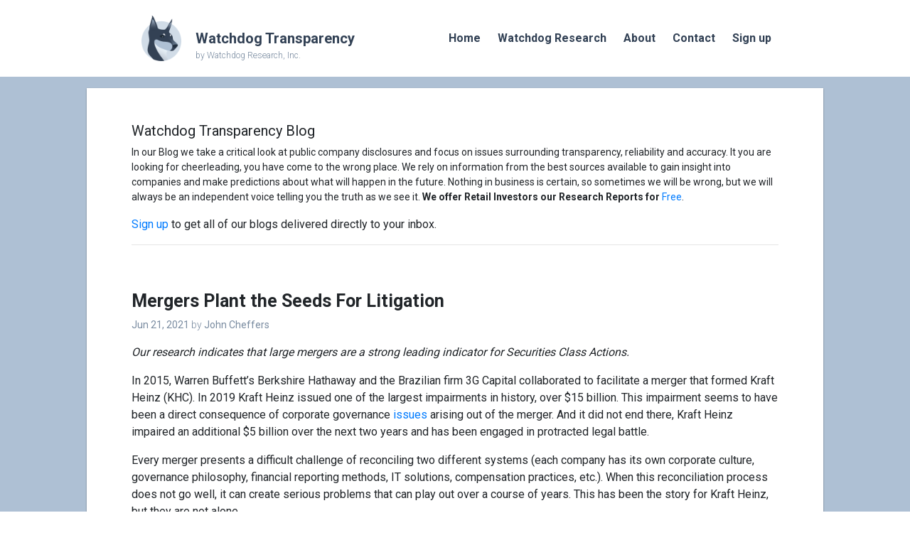

--- FILE ---
content_type: text/html; charset=utf-8
request_url: http://blog.watchdogresearch.com/posts/mergers-plant-seeds-for-litigation/
body_size: 5013
content:
<!DOCTYPE html>
<html lang="en"><head>
  <meta charset="utf-8">
  <meta http-equiv="X-UA-Compatible" content="IE=edge">
  <meta name="viewport" content="width=device-width, initial-scale=1, shrink-to-fit=no">

  <link rel="apple-touch-icon" sizes="180x180" href="/assets/apple-touch-icon.png">
  <link rel="icon" type="image/png" sizes="32x32" href="/assets/favicon-32x32.png">
  <link rel="icon" type="image/png" sizes="16x16" href="/assets/favicon-16x16.png">
  <link rel="manifest" href="/assets/site.webmanifest">
  <link rel="mask-icon" href="/assets/safari-pinned-tab.svg" color="#5bbad5">
  <meta name="msapplication-TileColor" content="#da532c">
  <meta name="theme-color" content="#ffffff"><!-- Begin Jekyll SEO tag v2.7.1 -->
<title>Mergers Plant the Seeds For Litigation | Watchdog Transparency Blog</title>
<meta name="generator" content="Jekyll v4.2.0" />
<meta property="og:title" content="Mergers Plant the Seeds For Litigation" />
<meta name="author" content="john_cheffers" />
<meta property="og:locale" content="en_US" />
<meta name="description" content="Our research indicates that large mergers are a strong leading indicator for Securities Class Actions." />
<meta property="og:description" content="Our research indicates that large mergers are a strong leading indicator for Securities Class Actions." />
<link rel="canonical" href="https://blog.watchdogresearch.com/posts/mergers-plant-seeds-for-litigation/" />
<meta property="og:url" content="https://blog.watchdogresearch.com/posts/mergers-plant-seeds-for-litigation/" />
<meta property="og:site_name" content="Watchdog Transparency Blog" />
<meta property="og:image" content="https://blog.watchdogresearch.com/uploads/Red%20Flag-8cbf8e.jpg" />
<meta property="og:type" content="article" />
<meta property="article:published_time" content="2021-06-21T09:20:00-04:00" />
<meta name="twitter:card" content="summary_large_image" />
<meta property="twitter:image" content="https://blog.watchdogresearch.com/uploads/Red%20Flag-8cbf8e.jpg" />
<meta property="twitter:title" content="Mergers Plant the Seeds For Litigation" />
<script type="application/ld+json">
{"description":"Our research indicates that large mergers are a strong leading indicator for Securities Class Actions.","@type":"BlogPosting","image":"https://blog.watchdogresearch.com/uploads/Red%20Flag-8cbf8e.jpg","url":"https://blog.watchdogresearch.com/posts/mergers-plant-seeds-for-litigation/","headline":"Mergers Plant the Seeds For Litigation","dateModified":"2021-06-21T09:20:00-04:00","datePublished":"2021-06-21T09:20:00-04:00","mainEntityOfPage":{"@type":"WebPage","@id":"https://blog.watchdogresearch.com/posts/mergers-plant-seeds-for-litigation/"},"author":{"@type":"Person","name":"john_cheffers"},"@context":"https://schema.org"}</script>
<!-- End Jekyll SEO tag -->
<link rel="stylesheet" href="https://fonts.googleapis.com/css?family=Fira+Mono:400,700|Roboto:300,400,700&subset=latin-ext">
  <link rel="stylesheet" href="/assets/main.css"><link type="application/atom+xml" rel="alternate" href="https://blog.watchdogresearch.com/feed.xml" title="Watchdog Transparency Blog" /><script
          src="https://code.jquery.com/jquery-3.4.1.min.js"
          integrity="sha256-CSXorXvZcTkaix6Yvo6HppcZGetbYMGWSFlBw8HfCJo="
          crossorigin="anonymous">
  </script>

  <script src="https://stackpath.bootstrapcdn.com/bootstrap/4.3.1/js/bootstrap.min.js" integrity="sha384-JjSmVgyd0p3pXB1rRibZUAYoIIy6OrQ6VrjIEaFf/nJGzIxFDsf4x0xIM+B07jRM" crossorigin="anonymous"></script>

  <script src="https://unpkg.com/lunr/lunr.js"></script>
  <script src="https://cdn.jsdelivr.net/npm/js-cookie@2/src/js.cookie.min.js"></script>
  <script>
    var cookieName = 'dnt_flag';
  </script><script>
    if(typeof Cookies.get(cookieName) !== 'undefined') {
      window['ga-disable-UA-116841703-3'] = true;
    } else {
      window['ga-disable-UA-116841703-3'] = false;
    }
  </script>

  <!-- Global site tag (gtag.js) - Google Analytics -->
  <script async src="https://www.googletagmanager.com/gtag/js?id=UA-116841703-3"></script>
  <script>
      window.dataLayer = window.dataLayer || [];
      function gtag(){dataLayer.push(arguments);}
      gtag('js', new Date());

      gtag('config', 'UA-116841703-3');
  </script><script>
    function checkSubmit(e) {
      if(e && e.keyCode === 13) {
        document.forms[0].submit();
      }
    }
  </script>

</head>
<body><nav id="main_navbar" class="navbar sticky-top navbar-expand-lg navbar-light bg-white">
  <div class="container">

    <a href="/" class="navbar-brand d-inline-flex align-items-center">
      <img src="/assets/logo-icon-square-320.png" alt="Watchdog Research logo" title="Watchdog Research, Inc.">
      <div class="brand-text">
        <div class="tagline">&nbsp;</div>
        <div class="name">Watchdog Transparency</div>
        <div class="tagline">by Watchdog Research, Inc.</div>
      </div>
    </a>

    <button class="navbar-toggler" type="button" data-toggle="collapse" data-target="#navbarContent" aria-controls="navbarContent" aria-expanded="false" aria-label="Toggle navigation">
      <span class="navbar-toggler-icon"></span>
    </button>

    <div class="collapse navbar-collapse" id="navbarContent">

      <div class="navbar-nav nav-secondary ml-auto mt-2 mt-lg-0">
        <a class="nav-item nav-link" href="https://blog.watchdogresearch.com">Home</a>
        <a class="nav-item nav-link" target="_blank" href="http://www.watchdogresearch.com">Watchdog Research</a>
        <a class="nav-item nav-link" target="_blank" href="https://www.watchdogresearch.com/about">About</a>
        <a class="nav-item nav-link" target="_blank" href="https://www.watchdogresearch.com/data_feeds">Contact</a>
        <a class="nav-item nav-link" href="https://blog.watchdogresearch.com/signup">Sign up</a>
      </div>

    </div>

  </div>
</nav>


<div class="blog-content-container">

    <div class="container-fluid">
        <div class="row">

            <div class="col-12 d-sm-none d-md-none d-lg-none d-xl-none">
                <div class="blog-hunk-container">

                    <div class="container-fluid" aria-label="Content">
                        <div class="row p-1 p-sm-5">

    <div class="col-12 pb-5">
        <h5 class="post-list-heading">Watchdog Transparency Blog</h5>

        <p class="font-size-small">
            In our Blog we take a critical look at public company disclosures and focus on issues surrounding transparency, reliability and accuracy. It you are looking for cheerleading, you have come to the wrong place. We rely on information from the best sources available to gain insight into companies and make predictions about what will happen in the future. Nothing in business is certain, so sometimes we will be wrong, but we will always be an independent voice telling you the truth as we see it. <b>We offer Retail Investors our Research Reports for</b> <a href="https://www.watchdogresearch.com?signup=freeretailinvestortrial" target="_blank">Free</a>.
        </p>
        <p>
            <a href="https://blog.watchdogresearch.com/signup">Sign up</a> to get all of our blogs delivered directly to your inbox.
        </p>

        <hr>
    </div>

    <div class="col-12">

        <article class="post page-section h-entry" itemscope itemtype="http://schema.org/BlogPosting">

            <header class="post-header">
                <h1 class="post-title p-name" itemprop="name headline">Mergers Plant the Seeds For Litigation</h1>

                <div class="post-meta">
                    <time class="dt-published" datetime="2021-06-21T09:20:00-04:00"
                          itemprop="datePublished">Jun 21, 2021
                    </time>

                    <span class="post-authors"><span class="text">by </span>
                            <span class="author" itemprop="author" itemscope
                                  itemtype="http://schema.org/Person"><span
                                    itemprop="name">John Cheffers</span></span></span>

                </div>
            </header>


            <div class="post-content e-content" itemprop="articleBody">
                <p><em>Our research indicates that large mergers are a strong leading indicator for Securities Class Actions.</em></p>

<p>In 2015, Warren Buffett’s Berkshire Hathaway and the Brazilian firm 3G Capital collaborated to facilitate a merger that formed Kraft Heinz (KHC). In 2019 Kraft Heinz issued one of the largest impairments in history, over $15 billion. This impairment seems to have been a direct consequence of corporate governance <a href="https://blog.watchdogresearch.com/posts/kraft-heinz-complaint-alleges-fundamental-corporate-governance-problems-accounting-shenanigans-and-insider-trading/">issues</a> arising out of the merger. And it did not end there, Kraft Heinz impaired an additional $5 billion over the next two years and has been engaged in protracted legal battle.</p>

<p>Every merger presents a difficult challenge of reconciling two different systems (each company has its own corporate culture, governance philosophy, financial reporting methods, IT solutions, compensation practices, etc.). When this reconciliation process does not go well, it can create serious problems that can play out over a course of years. This has been the story for Kraft Heinz, but they are not alone.</p>

<p><strong>Correlating Mergers and Securities Class Action (SCA) Lawsuits</strong></p>

<p>Our research into mergers indicates that a company takes a big risk when it merges with another company that is relatively comparable in size. In contrast, a company takes significantly less risk if it gobbles up a relatively small operation. For example, <a href="https://blog.watchdogresearch.com/posts/paypal-obscuring-problems-from-new-acquisitions/">PayPal</a> wrote off almost all of the $230 million it spent acquiring TIO in 2017 without batting an eye.</p>

<p>When cataloging these mergers for our research, relatively large mergers are assigned a red flag and relatively small mergers are assigned a yellow flag.</p>

<p>Our research indicates that over the last 20 years companies with a red-flag merger were <strong>2.12</strong> times as likely to be named in a SCA lawsuit in the same calendar year (potentially occurring before or after the merger). Companies with a yellow-flag merger were <strong>1.38</strong> times as likely to be subject to suit.</p>

<p>But this is not as dramatic as it sounds. It is likely that in many cases these lawsuits <em>preceded</em> the merger as merger-objection suits. Merger objection lawsuits typically lack substance and are often dealt with quickly. These ubiquitous lawsuits artificially inflate the number of lawsuits included in the calculation and diminish the importance of the relatively high correlation we found in the same calendar year.</p>

<p>However, we were surprised to see that when we looked at the correlation between red-flag mergers and SCA suits there was a slightly stronger signal in the <em>following</em> year.</p>

<p><img src="/uploads/SCA%20Merger%20Leading%20Indicator.png" alt="SCA Merger Leading Indicator.png" /></p>

<p>Over the past 20 years, any company that had a merger was <strong>1.45</strong> times as likely to be subject to a SCA suit as a company that had not engaged in a merger.</p>

<p>But for companies that had red-flag mergers, they were <strong>2.14</strong> times as likely to be subject to a SCA the following year. Even without the inflationary effect of the merger objection suits, these red-flag mergers were a very strong leading indicator for SCA suits.</p>

<p><em>This research comes from “Securities Class Actions: Leading Indicators and Covariates” by Joseph Burke, PhD, and Joseph Yarborough, PhD. Available at $399 for an individual license and $699 for firm-wide license. Contact <a href="mailto:jcheffers@watchdogresearch.com">jcheffers@watchdogresearch.com</a> to purchase. Free for subscribers</em>.</p>

<p><strong>Conclusion</strong></p>

<p>Most actors in the market think on a quarterly basis, but insurance and investment professionals need to think in longer terms. Mergers are often forgotten by the markets almost as soon as they are consummated, but the problems that they create can linger for months, or even years.</p>

<p><em>We grade past risk factors and predict future risk impacts for over 4,500 publicly traded companies. Contact <a href="mailto:jcheffers@watchdogresearch.com">jcheffers@watchdogresearch.com</a> to learn how we can help you.</em></p>

            </div>


            <a class="u-url" href="/posts/mergers-plant-seeds-for-litigation/" hidden></a>
        </article>


    </div>
</div>

                    </div>

                </div>
            </div>

            <div class="col-10 offset-1 d-none d-sm-block">
                <div class="blog-hunk-container">

                    <div class="container-fluid" aria-label="Content">
                        <div class="row p-1 p-sm-5">

    <div class="col-12 pb-5">
        <h5 class="post-list-heading">Watchdog Transparency Blog</h5>

        <p class="font-size-small">
            In our Blog we take a critical look at public company disclosures and focus on issues surrounding transparency, reliability and accuracy. It you are looking for cheerleading, you have come to the wrong place. We rely on information from the best sources available to gain insight into companies and make predictions about what will happen in the future. Nothing in business is certain, so sometimes we will be wrong, but we will always be an independent voice telling you the truth as we see it. <b>We offer Retail Investors our Research Reports for</b> <a href="https://www.watchdogresearch.com?signup=freeretailinvestortrial" target="_blank">Free</a>.
        </p>
        <p>
            <a href="https://blog.watchdogresearch.com/signup">Sign up</a> to get all of our blogs delivered directly to your inbox.
        </p>

        <hr>
    </div>

    <div class="col-12">

        <article class="post page-section h-entry" itemscope itemtype="http://schema.org/BlogPosting">

            <header class="post-header">
                <h1 class="post-title p-name" itemprop="name headline">Mergers Plant the Seeds For Litigation</h1>

                <div class="post-meta">
                    <time class="dt-published" datetime="2021-06-21T09:20:00-04:00"
                          itemprop="datePublished">Jun 21, 2021
                    </time>

                    <span class="post-authors"><span class="text">by </span>
                            <span class="author" itemprop="author" itemscope
                                  itemtype="http://schema.org/Person"><span
                                    itemprop="name">John Cheffers</span></span></span>

                </div>
            </header>


            <div class="post-content e-content" itemprop="articleBody">
                <p><em>Our research indicates that large mergers are a strong leading indicator for Securities Class Actions.</em></p>

<p>In 2015, Warren Buffett’s Berkshire Hathaway and the Brazilian firm 3G Capital collaborated to facilitate a merger that formed Kraft Heinz (KHC). In 2019 Kraft Heinz issued one of the largest impairments in history, over $15 billion. This impairment seems to have been a direct consequence of corporate governance <a href="https://blog.watchdogresearch.com/posts/kraft-heinz-complaint-alleges-fundamental-corporate-governance-problems-accounting-shenanigans-and-insider-trading/">issues</a> arising out of the merger. And it did not end there, Kraft Heinz impaired an additional $5 billion over the next two years and has been engaged in protracted legal battle.</p>

<p>Every merger presents a difficult challenge of reconciling two different systems (each company has its own corporate culture, governance philosophy, financial reporting methods, IT solutions, compensation practices, etc.). When this reconciliation process does not go well, it can create serious problems that can play out over a course of years. This has been the story for Kraft Heinz, but they are not alone.</p>

<p><strong>Correlating Mergers and Securities Class Action (SCA) Lawsuits</strong></p>

<p>Our research into mergers indicates that a company takes a big risk when it merges with another company that is relatively comparable in size. In contrast, a company takes significantly less risk if it gobbles up a relatively small operation. For example, <a href="https://blog.watchdogresearch.com/posts/paypal-obscuring-problems-from-new-acquisitions/">PayPal</a> wrote off almost all of the $230 million it spent acquiring TIO in 2017 without batting an eye.</p>

<p>When cataloging these mergers for our research, relatively large mergers are assigned a red flag and relatively small mergers are assigned a yellow flag.</p>

<p>Our research indicates that over the last 20 years companies with a red-flag merger were <strong>2.12</strong> times as likely to be named in a SCA lawsuit in the same calendar year (potentially occurring before or after the merger). Companies with a yellow-flag merger were <strong>1.38</strong> times as likely to be subject to suit.</p>

<p>But this is not as dramatic as it sounds. It is likely that in many cases these lawsuits <em>preceded</em> the merger as merger-objection suits. Merger objection lawsuits typically lack substance and are often dealt with quickly. These ubiquitous lawsuits artificially inflate the number of lawsuits included in the calculation and diminish the importance of the relatively high correlation we found in the same calendar year.</p>

<p>However, we were surprised to see that when we looked at the correlation between red-flag mergers and SCA suits there was a slightly stronger signal in the <em>following</em> year.</p>

<p><img src="/uploads/SCA%20Merger%20Leading%20Indicator.png" alt="SCA Merger Leading Indicator.png" /></p>

<p>Over the past 20 years, any company that had a merger was <strong>1.45</strong> times as likely to be subject to a SCA suit as a company that had not engaged in a merger.</p>

<p>But for companies that had red-flag mergers, they were <strong>2.14</strong> times as likely to be subject to a SCA the following year. Even without the inflationary effect of the merger objection suits, these red-flag mergers were a very strong leading indicator for SCA suits.</p>

<p><em>This research comes from “Securities Class Actions: Leading Indicators and Covariates” by Joseph Burke, PhD, and Joseph Yarborough, PhD. Available at $399 for an individual license and $699 for firm-wide license. Contact <a href="mailto:jcheffers@watchdogresearch.com">jcheffers@watchdogresearch.com</a> to purchase. Free for subscribers</em>.</p>

<p><strong>Conclusion</strong></p>

<p>Most actors in the market think on a quarterly basis, but insurance and investment professionals need to think in longer terms. Mergers are often forgotten by the markets almost as soon as they are consummated, but the problems that they create can linger for months, or even years.</p>

<p><em>We grade past risk factors and predict future risk impacts for over 4,500 publicly traded companies. Contact <a href="mailto:jcheffers@watchdogresearch.com">jcheffers@watchdogresearch.com</a> to learn how we can help you.</em></p>

            </div>


            <a class="u-url" href="/posts/mergers-plant-seeds-for-litigation/" hidden></a>
        </article>


    </div>
</div>

                    </div>

                </div>
            </div>

        </div>
    </div>
</div>


<div class="basement page-section page-section--with-border-top">
    <div class="container" aria-label="Content">
        <div class="row">
            <div class="col">

                <p>
                    &copy; 2020 Watchdog Research, Inc. All rights reserved.<br>Watchdog Transparency is a publication based on reports created by Watchdog Research, Inc.<br>
                    Watchdog Research, Inc. is a financial research company providing due diligence information on public companies.
                </p>

                <p><a href="https://www.twitter.com/WatchdogRsrch">@WatchdogRsrch</a>&nbsp; &nbsp; | &nbsp; &nbsp; <a href="/feed.xml"><span>rss</span></a></p>

            </div>
        </div>
    </div>
</div>

</body>

</html>
